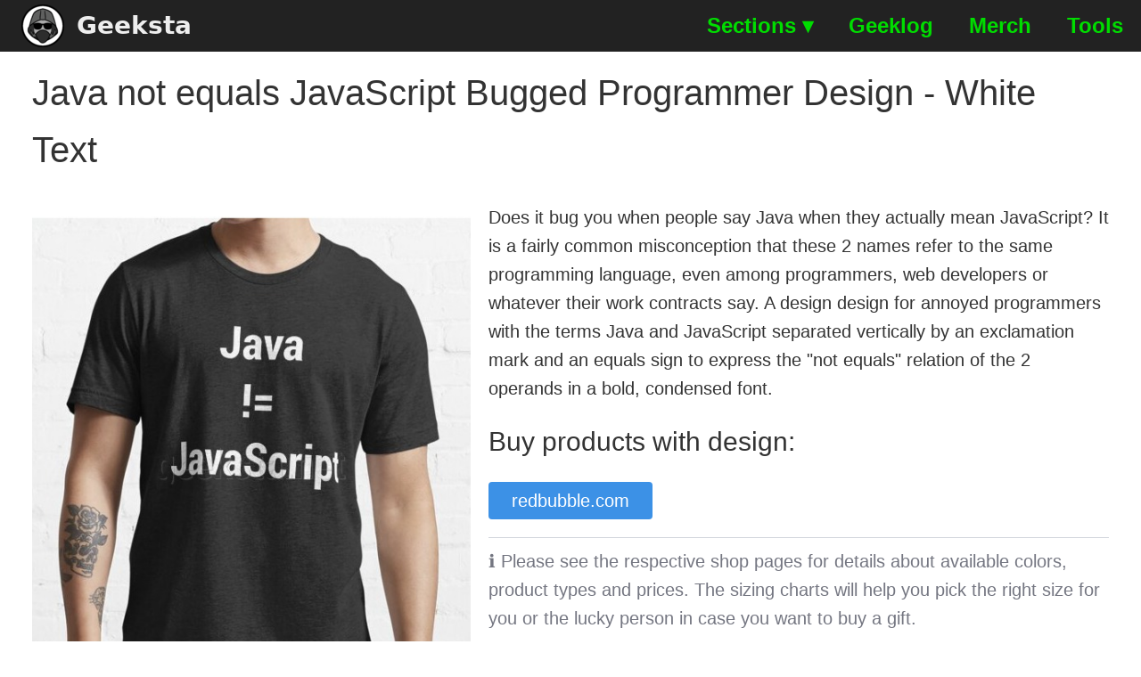

--- FILE ---
content_type: text/html; charset=utf-8
request_url: https://geeksta.net/design/java-not-equals-javascript-white/
body_size: 2251
content:
<!DOCTYPE html>
<html lang="en">
<head>
<meta charset="utf-8">
<meta name="viewport" content="width=device-width, initial-scale=1.0">
<title>Java not equals JavaScript Bugged Programmer Design - White Text | Geeksta</title>
<meta name="description" content="Does it bug you when people say Java when they actually mean JavaScript? It is a fairly common misconception that these 2 names refer to the same programming language, even among programmers, web..."><meta name="author" content="Ramiro Gómez">    <meta property="og:image" content="https://geeksta.net/img/large/java-not-equals-javascript-white.jpg">
<link rel="canonical" itemprop="url" href="https://geeksta.net/design/java-not-equals-javascript-white/">
<link rel="icon" type="image/png" href="/img/icon-small.png">
<link rel="alternate" type="application/rss+xml" href="/rss.xml" title="Geeksta All Posts RSS feed">    <link rel="stylesheet" href="/vendor/chota.min.css">
    <link rel="stylesheet" href="/compiled/style.css">
    <link rel="stylesheet" href="/compiled/dropdown.css">

</head>
<body>
    <header><nav class="nav dark">
        <div class="nav-left">
            <a class="brand" href="/"><img class="logo" src="/img/icon-small.png" alt="logo">Geeksta</a>
        </div>
        <ul class="nav-right">
            <li>
                <a href="#">Sections ▾</a>
                <ul class="dropdown">
                    <li><a href="/reviews/">Book Reviews</a></li>
                    <li><a href="/cover-art-overboard/">Cover Art Overboard</a>
                    <li><a href="/visualizations/">Data Visualizations</a></li>
                    <li><a href="/js-drawing/">Drawing with JavaScript</a></li>
                    <li><a href="/events/">Geek Events</a></li>
                    <li><a href="/screencasts/">Screencasts</a></li>
                    <li><a href="/videos/">Videos</a></li>
                </ul>
            </li>
            <li><a href="/geeklog/">Geeklog</a></li>
            <li><a href="/merch/">Merch</a></li>
            <li><a href="/tools/">Tools</a></li>
        </ul>
    </nav></header>

    <main class="container">
<div class="design">
    <h1>Java not equals JavaScript Bugged Programmer Design - White Text</h1>
    <div class="row">
        <div class="col-5-md">
            <img src="/img/large/java-not-equals-javascript-white.jpg" alt="design on product">
            <p>Want a custom version of this design? <span class="e" data-to="merchandise" data-subject="Custom design request for /design/java-not-equals-javascript-white/">Send me a request</span>.</p>
        </div>
        <div class="col">

            <p>Does it bug you when people say Java when they actually mean JavaScript? It is a fairly common misconception that these 2 names refer to the same programming language, even among programmers, web developers or whatever their work contracts say.

A design design for annoyed programmers with the terms Java and JavaScript separated vertically by an exclamation mark and an equals sign to express the "not equals" relation of the 2 operands in a bold, condensed font.</p>
            <h3>Buy products with design:</h3>
                <a class="button primary bm" href="
https://www.redbubble.com/people/geeksta/works/27142746?asc=u
">
        redbubble.com
    </a>

            <hr>
            <p class="text-grey">ℹ️ Please see the respective shop pages for details about available colors, product types and prices. The sizing charts will help you pick the right size for you or the lucky person in case you want to buy a gift.</p>
                <hr>
                <h2>You may also like</h2>
                <div class="row">
    <div class="col-4-md">
        <figure class="preview">
    <a href="/design/smalltalk-1972-yellow/">
            <img class="b-lazy" src="/img/large/smalltalk-1972-yellow.jpg" alt="Smalltalk 1972 Retro Computer Programmer Software Developer" />
        <figcaption>Smalltalk 1972 Retro Computer Programmer Software Developer</figcaption>
    </a>
</figure>

    </div>
    <div class="col-4-md">
        <figure class="preview">
    <a href="/design/sql-1974-retro/">
            <img class="b-lazy" src="/img/large/sql-1974-retro.jpg" alt="SQL 1974 50th Anniversary DB Admin Analyst Engineer Retro" />
        <figcaption>SQL 1974 50th Anniversary DB Admin Analyst Engineer Retro</figcaption>
    </a>
</figure>

    </div>
    <div class="col-4-md">
        <figure class="preview">
    <a href="/design/algol-68-green/">
            <img class="b-lazy" src="/img/large/algol-68-green.jpg" alt="ALGOL 68 Programming Language - Veteran Programmer Design" />
        <figcaption>ALGOL 68 Programming Language - Veteran Programmer Design</figcaption>
    </a>
</figure>

    </div>
</div>

                <a class="button text-right" href="/merch/programming-languages/">
    more programming languages merchandise
</a>

        </div>
    </div>
    <hr>
    <p>
        <strong>Design published:</strong> <time datetime="2017-04-08T00:00">April 08, 2017</time> by <a href="https://ramiro.org/">Ramiro Gómez</a><br>
        This design is available from the shops linked above. Available product options (size, color, type) and buying conditions differ across stores, so be sure to review them before you buy a product.
    </p>
<p class="text-grey"><strong>Disclosure:</strong> External links on this website may contain affiliate IDs, which means that I earn a commission if you make a purchase using these links. This allows me to offer hopefully valuable content for free while keeping this website sustainable. For more information, please see the disclosure section on the <a href="/about/">about page</a>.</p><hr>
<p><strong>Share post:</strong>
<a rel="nofollow" href="https://www.facebook.com/sharer.php?u=https://geeksta.net/design/java-not-equals-javascript-white/&t=Java%20not%20equals%20JavaScript%20Bugged%20Programmer%20Design%20-%20White%20Text" class="button success">Facebook</a>
<a rel="nofollow" href="https://www.linkedin.com/shareArticle?mini=true&url=https://geeksta.net/design/java-not-equals-javascript-white/&title=Java%20not%20equals%20JavaScript%20Bugged%20Programmer%20Design%20-%20White%20Text" class="button success">LinkedIn</a>
<a rel="nofollow" href="https://reddit.com/submit?url=https://geeksta.net/design/java-not-equals-javascript-white/&title=Java%20not%20equals%20JavaScript%20Bugged%20Programmer%20Design%20-%20White%20Text" class="button success">Reddit</a>
<a rel="nofollow" href="https://twitter.com/share?url=https://geeksta.net/design/java-not-equals-javascript-white/&text=Java%20not%20equals%20JavaScript%20Bugged%20Programmer%20Design%20-%20White%20Text" class="button success">Twitter</a>
</p></div>
    </main>

    <footer class="dark"><div class="container">
        Geeksta elsewhere: <a href="https://www.instagram.com/g33ksta/">Instagram</a> • <a href="https://www.youtube.com/@geeksta">YouTube</a> • <a href="https://www.tiktok.com/@g33ksta">TikTok</a> • <a href="https://www.facebook.com/geeksta.net/">Facebook</a>
        <br>
        © 2010 - 2026 Ramiro Gómez. <a href="/about/">About/Legal info</a> • <a href="/rss.xml">RSS Feed</a></p>
    </div></footer>

    <script src="/compiled/script.js"></script>

<script async src="https://scripts.simpleanalyticscdn.com/latest.js"></script>
<noscript><img src="https://queue.simpleanalyticscdn.com/noscript.gif" alt="" referrerpolicy="no-referrer-when-downgrade"/></noscript></body>
</html>

--- FILE ---
content_type: text/css; charset=utf-8
request_url: https://geeksta.net/compiled/style.css
body_size: 68
content:
:root{--color-primary: #3C91E6;--color-error: #CC3333;--color-success: #138808;--font-color: #333333;--grid-maxWidth: 148rem;--font-family-sans: Helvetica, sans-serif;--font-size: 2rem}code{color:var(--color-success)}footer{padding:2rem 0 .1rem}ul.list-ns{list-style:none;padding:0}.big{font-size:2.8rem}.dark{background-color:#222;color:#eee}.full{width:100%}.h{visibility:hidden}.small{font-size:1.6rem}.bm{margin-bottom:1rem}.rm{margin-right:1rem}.vm{margin:1rem 0}img.logo{margin:0 .4rem;max-height:48px}.nav a.brand{color:#eee;font-size:2.8rem;font-weight:700;font-family:"DejaVu Sans",sans-serif}.nav-right a{color:#0d0;font-size:2.4rem;font-weight:600}.preview{position:relative;margin:0 auto;min-height:180px}.preview figcaption{background-color:rgba(255, 255, 255, 0.95);bottom:0;font-size:1.6rem;padding:.3rem;position:absolute;text-align:center;width:100%}.preview img{vertical-align:middle;width:100%}.prompt{font-weight:bold;font-size:1.4em;color:var(--color-primary)}.think{white-space:pre-wrap}


--- FILE ---
content_type: text/css; charset=utf-8
request_url: https://geeksta.net/compiled/dropdown.css
body_size: -292
content:
nav ul{list-style:none;margin:0;padding:0}nav li{display:inline-block;position:relative}nav ul li:hover>.dropdown{display:inherit}nav ul li:hover{background-color:#f5f5f5}nav ul li:hover>a{color:#333}.dropdown{background-color:#f5f5f5;display:none;left:0;min-width:28rem;position:absolute;top:100%;z-index:1}.dropdown li{display:flex}.dropdown a{font-size:2rem}


--- FILE ---
content_type: application/javascript; charset=utf-8
request_url: https://geeksta.net/compiled/script.js
body_size: -178
content:
"use strict";Array.from(document.getElementsByClassName("e")).forEach(function(elt){elt.innerHTML="<a href=\"mailto:".concat(elt.dataset.to,"@geeksta.net?subject=").concat(elt.dataset.subject,"\">").concat(elt.textContent,"</a>")});function getSVG(selector,whRatio){var sel=d3.select(selector);var bbox=sel.node().parentElement.getBoundingClientRect();return sel.attr("width",bbox.width).attr("height",bbox.width/whRatio)}